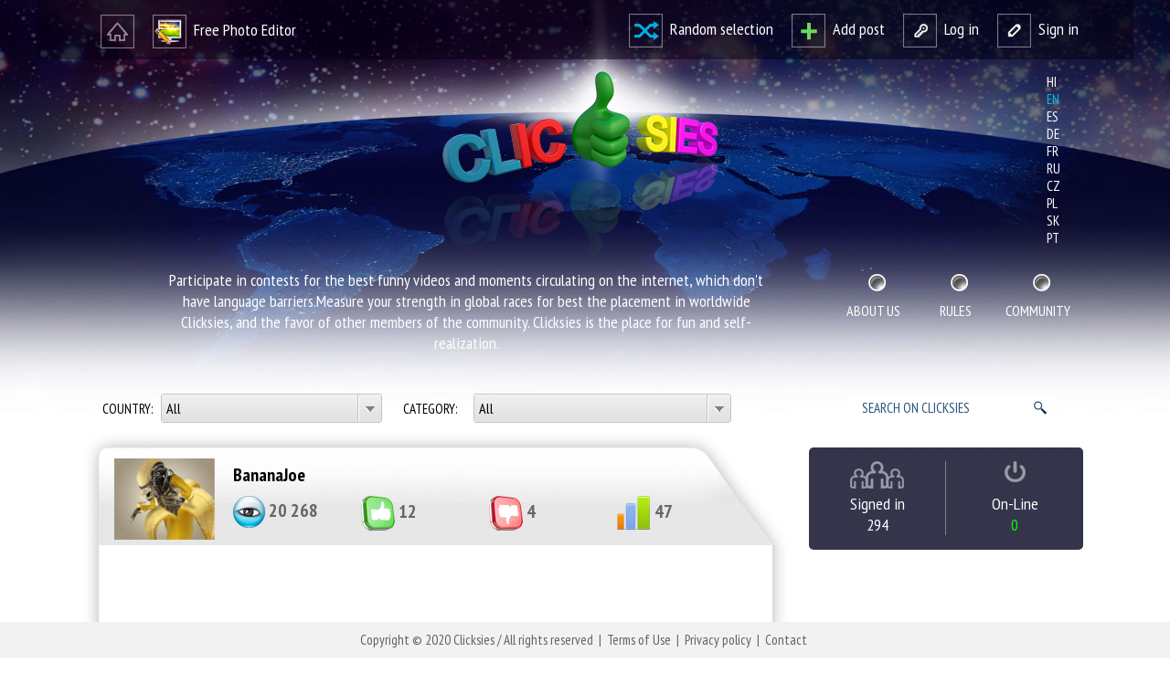

--- FILE ---
content_type: text/html; charset=UTF-8
request_url: https://www.clicksies.com/post.php?n=jdd44lcbqqjgjyvmm0s8f4ixj2xodc
body_size: 7269
content:

<!DOCTYPE html>
<html lang="en">
<head>
	<meta http-equiv="content-type" content="text/html; charset=utf-8" />

	<meta name="robots" content="all,follow" />
	<meta name="description" content="F1 Car v 1200hp Lamborghini v 1300hp GT-R NISMO..." />
	<meta name="keywords" content="DRAG,RACE" />
	<title>DRAG RACE...</title>

	<!-- for Facebook -->          
	<meta property="og:title" content="DRAG RACE..." />
	<meta property="og:type" content="article" />
		<meta property="og:image" content="https://aspnefnzzo.cloudimg.io/v7/https://img.youtube.com/vi/tbm-izZisbw/hqdefault.jpg?wat=1&wat_url=https://www.clicksies.com/Images/play-button.png" />
		<meta property="og:url" content="https://www.clicksies.com/post.php?n=jdd44lcbqqjgjyvmm0s8f4ixj2xodc" />
	<meta property="og:description" content="F1 Car v 1200hp Lamborghini v 1300hp GT-R NISMO..." />
	<meta property="og:image:width" content="" />
	<meta property="og:image:height" content="" />
	<meta property="fb:app_id" content="1630727480478120" />

	<!-- for Twitter -->          
	<meta name="twitter:card" content="summary_large_image" />
	<meta name="twitter:title" content="DRAG RACE..." />
	<meta name="twitter:description" content="F1 Car v 1200hp Lamborghini v 1300hp GT-R NISMO..." />
		<meta property="twitter:image" content="https://aspnefnzzo.cloudimg.io/v7/https://img.youtube.com/vi/tbm-izZisbw/hqdefault.jpg?wat=1&wat_url=https://www.clicksies.com/Images/play-button.png" />
	
	<!-- for VK -->     
		<meta property="image_src" content="https://aspnefnzzo.cloudimg.io/v7/https://img.youtube.com/vi/tbm-izZisbw/hqdefault.jpg?wat=1&wat_url=https://www.clicksies.com/Images/play-button.png" />
	
	<link rel="shortcut icon" href="favicon.ico" type="image/x-icon" />
	<link rel="icon" href="favicon.ico" type="image/x-icon" />
	<link rel="stylesheet" type="text/css" href="style.css?4" media="screen,projection" />
	<link rel="stylesheet" type="text/css" href="colorbox.css" media="screen,projection" />
	<link href='https://fonts.googleapis.com/css?family=PT+Sans+Narrow:400,700&amp;subset=latin,cyrillic,cyrillic-ext,latin-ext' rel='stylesheet' type='text/css' />
	<script type="text/javascript" src="Script/jquery.min.js"></script>
	<script type="text/javascript" src="Script/jquery.colorbox.js"></script>
	<script type="text/javascript" src="Script/jquery.dd.min.js"></script>
	<link rel="stylesheet" type="text/css" href="dd.css" />
	<script type="text/javascript" src="Script/jquery.validate.js"></script>
	<script type="text/javascript" src="Script/custom.js.php?1"></script>
	<script type="text/javascript" src="Script/comment.js.php"></script>
</head>
<body>
	<!-- Start Alexa Certify Javascript -->
	<script type="text/javascript">
		_atrk_opts = {atrk_acct: "TQhZm1a4KM+27i", domain: "clicksies.com", dynamic: true};
		(function () {
			var as = document.createElement('script');
			as.type = 'text/javascript';
			as.async = true;
			as.src = "https://d31qbv1cthcecs.cloudfront.net/atrk.js";
			var s = document.getElementsByTagName('script')[0];
			s.parentNode.insertBefore(as, s);
		})();
	</script>
	<noscript><img src="https://d5nxst8fruw4z.cloudfront.net/atrk.gif?account=TQhZm1a4KM+27i" style="display:none" height="1" width="1" alt="alexa" /></noscript>
	<!-- End Alexa Certify Javascript -->  

    <div id="fb-root"></div>
    <script>(function (d, s, id) {
			var js, fjs = d.getElementsByTagName(s)[0];
			if (d.getElementById(id))
				return;
			js = d.createElement(s);
			js.id = id;
			js.src = "//connect.facebook.net/com_SK/sdk.js#xfbml=1&version=v2.5";
			fjs.parentNode.insertBefore(js, fjs);
		}(document, 'script', 'facebook-jssdk'));
	</script> 

	

<div id="head">

  <div id="headtop" class="darkbg">
    <div id="headtopbox">
      <div id="ht-left">
        <ul>
          <li><a href="index.php"><img src="Images/ht-ico-home.png" alt="Home" /></a></li>
          <li class="nomarpad"><a href="#ht-left"><img src="Images/ht-ico-editor.png" alt="Photo editors" />&nbsp;&nbsp;Free Photo Editor</a>
            <ul class="editors">
              <li><a href="free-photo-editor-flash.php" title="Clicksiepic Photo Editor"><img src="Images/editor-clickiepic.png" alt="Clicksiepic Photo Editor" /></a></li>
              <li><a href="free-photo-editor-sdk.php" title="Free Photo Editor Online"><img src="Images/editor-free.png" alt="Free Photo Editor Online" /></a></li>
            </ul>
          </li>
        </ul>
      </div>
      <div id="ht-right">
                  <ul>
            <li><a href="index.php?m=random"><img src="Images/ht-ico-random.png" alt="Random" />&nbsp;&nbsp;Random selection</a></li>
            <li><a href="upload.php"><img src="Images/ht-ico-add.png" alt="Add picture" />&nbsp;&nbsp;Add post</a></li>
            <li><a href="https://www.clicksies.com/login.php"><img src="Images/ht-ico-login.png" alt="Login" />&nbsp;&nbsp;Log in</a></li>
            <li><a href="https://www.clicksies.com/register.php"><img src="Images/ht-ico-reg.png" alt="Sign in" />&nbsp;&nbsp;Sign in</a></li>
          </ul>
              </div>
      <div class="blocker"></div>
    </div>
  </div>
  
  <div id="headcenter">
    <div id="hc-left"><a href="index.php"><img src="Images/logo.png" alt="Home" /></a><h2>Participate in contests for the best funny videos and moments circulating on the internet, which don't have language barriers.Measure your strength in global races for best the placement in worldwide Clicksies, and the favor of other members of the community. Clicksies is the place for fun and self-realization.</h2></div>
    <div id="hc-right">
      <ul id="langswitch">
        <li><a href="/post.php?n=jdd44lcbqqjgjyvmm0s8f4ixj2xodc&lang=hi" title="hi" rel="alternate" hreflang="hi">hi</a></li><li><a id="currlang" href="/post.php?n=jdd44lcbqqjgjyvmm0s8f4ixj2xodc&lang=en" title="en" rel="alternate" hreflang="en">en</a></li><li><a href="/post.php?n=jdd44lcbqqjgjyvmm0s8f4ixj2xodc&lang=es" title="es" rel="alternate" hreflang="es">es</a></li><li><a href="/post.php?n=jdd44lcbqqjgjyvmm0s8f4ixj2xodc&lang=de" title="de" rel="alternate" hreflang="de">de</a></li><li><a href="/post.php?n=jdd44lcbqqjgjyvmm0s8f4ixj2xodc&lang=fr" title="fr" rel="alternate" hreflang="fr">fr</a></li><li><a href="/post.php?n=jdd44lcbqqjgjyvmm0s8f4ixj2xodc&lang=ru" title="ru" rel="alternate" hreflang="ru">ru</a></li><li><a href="/post.php?n=jdd44lcbqqjgjyvmm0s8f4ixj2xodc&lang=cz" title="cz" rel="alternate" hreflang="cz">cz</a></li><li><a href="/post.php?n=jdd44lcbqqjgjyvmm0s8f4ixj2xodc&lang=pl" title="pl" rel="alternate" hreflang="pl">pl</a></li><li><a href="/post.php?n=jdd44lcbqqjgjyvmm0s8f4ixj2xodc&lang=sk" title="sk" rel="alternate" hreflang="sk">sk</a></li><li><a href="/post.php?n=jdd44lcbqqjgjyvmm0s8f4ixj2xodc&lang=pt" title="pt" rel="alternate" hreflang="pt">pt</a></li>      </ul>
      <ul id="menu">
        <li><a href="about.php">About Us</a></li>
        <li><a href="rules.php">Rules</a></li>
        <li><a href="community.php">Community</a></li>
      </ul>
    </div>
  </div>
  <div id="headbottom">
    
    <div class="fright">
      <!--
      <script>
        (function() {
          var cx = '004685873736535842511:sj6townpywg';
          var gcse = document.createElement('script');
          gcse.type = 'text/javascript';
          gcse.async = true;
          gcse.src = (document.location.protocol == 'https:' ? 'https:' : 'http:') +
              '//cse.google.com/cse.js?cx=' + cx;
          var s = document.getElementsByTagName('script')[0];
          s.parentNode.insertBefore(gcse, s);
        })();
      </script>
      <gcse:search></gcse:search> 
      //-->
      <form id="cse-search-box" action="https://www.clicksies.com/search.php">
        <fieldset>
          <input type="hidden" name="cx" value="004685873736535842511:sj6townpywg" />
          <input type="hidden" name="ie" value="utf-8" />
          <input type="text" id="q" name="q" class="round" value="SEARCH ON CLICKSIES" onfocus="this.value='';" />
        </fieldset>
      </form>
      <!-- Place this tag where you want the search box to render -->
      <!-- <gcse:searchbox-only></gcse:searchbox-only> //-->
    </div>
    
    
    <div class="fleft">
      <!-- <form id="data" action="index.php" method="get" onsubmit="if($('#s').val() == 'SEARCH ON CLICKSIES' || $('#s').val() == '') { $('#s').val(''); } else { $('#fCntr').val(''); $('#fCat').val(''); $('#m').val('search'); } "> //-->
      <form id="data" action="index.php" method="get">
        <fieldset>
          
            <label for="fCntr">Country: </label>
            <select name="fCntr" id="fCntr" class="round"><option value="">All</option>
            <option value="SK" data-image="Flags/sk.png"  >Slovakia</option><option value="US" data-image="Flags/us.png"  >United States</option><option value="IN" data-image="Flags/in.png"  >India</option><option value="ES" data-image="Flags/es.png"  >Spain</option><option value="GB" data-image="Flags/gb.png"  >United Kingdom</option><option value="CZ" data-image="Flags/cz.png"  >Czech Republic</option><option value="FR" data-image="Flags/fr.png"  >France</option><option value="CG" data-image="Flags/cg.png"  >Congo</option><option value="ER" data-image="Flags/er.png"  >Eritrea</option><option value="UA" data-image="Flags/ua.png"  >Ukraine</option><option value="PH" data-image="Flags/ph.png"  >Philippines</option><option value="AU" data-image="Flags/au.png"  >Australia</option><option value="AR" data-image="Flags/ar.png"  >Argentina</option><option value="RU" data-image="Flags/ru.png"  >Russian Federation</option><option value="BR" data-image="Flags/br.png"  >Brazil</option><option value="PL" data-image="Flags/pl.png"  >Poland</option><option value="AD" data-image="Flags/ad.png"  >Andorra</option><option value="NO" data-image="Flags/no.png"  >Norway</option><option value="BJ" data-image="Flags/bj.png"  >Benin</option><option value="RW" data-image="Flags/rw.png"  >Rwanda</option><option value="AZ" data-image="Flags/az.png"  >Azerbaijan</option><option value="SD" data-image="Flags/sd.png"  >Sudan</option><option value="MD" data-image="Flags/md.png"  >Moldova, Republic of</option>                        </select>
            <label for="fCat" id="forfilterCat">Category: </label>
            <select name="fCat" id="fCat" class="round"><option value="">All</option>
            <option value="1" >Cars / motorcycles</option><option value="2" >Animals</option><option value="3" >Children</option><option value="4" >Holidays</option><option value="5" >Cartoon</option><option value="6" >Accidents</option><option value="7" >Fun - women</option><option value="8" >Fun - men</option><option value="9" >Politics</option><option value="10" >Celebrities</option><option value="11" >Sports / athletes</option><option value="12" >Romance</option><option value="13" >Human stupidity</option><option value="14" >Selfie</option><option value="15" >Nature</option><option value="16" >Builders / buildings</option><option value="17" >Illusions / photographic illusions</option><option value="18" >Art</option><option value="19" >Collages</option><option value="20" >Perfect moments</option><option value="21" >Film topics</option><option value="22" >Soldiers/ army / police</option><option value="23" >Travelling</option><option value="24" >School</option><option value="25" >Technology</option><option value="26" >Humor at work</option><option value="27" >Money</option><option value="28" >Food / Cuisine</option><option value="29" >Party</option><option value="30" >Wedding</option><option value="31" >Doctors</option><option value="32" >Black humor</option><option value="33" >Holidays and celebrations</option><option value="34" >Lifestyle</option><option value="35" >Personal photo</option><option value="99" >Others</option>            </select>
          </div>
          <!--
          <div class="fright">
            <label for="s"></label>
            <input type="text" class="round" name="s" id="s" value="SEARCH ON CLICKSIES" onfocus="this.value='';" onblur="if(this.value=='') { this.value='SEARCH ON CLICKSIES'; }" />
            <input type="submit" value="go" />
          </div>
          //-->
          <input type="hidden" name="p1" id="p1" value="0" />
          <input type="hidden" name="p2" id="p2" value="0" />
          <input type="hidden" name="p3" id="p3" value="0" />
          <input type="hidden" name="p4" id="p4" value="0" />
          <input type="hidden" name="ps" id="ps" value="0" />
          <input type="hidden" name="op" id="op" value="DD" />
          <input type="hidden" name="m" id="m" value="current" />
        </fieldset>
      </form>
    </div>
  
</div><!-- end head //-->

<div class="blocker"></div>

    <div id="content">

		<div id="left">

			<div id="tabpost">

				<div id="tabposthead">
					<div id="postinfo">
												<a href="profile.php?u=haxvem8gsmdt1aokhtua">
						<img src="AvatarThumbs/haxvem8gsmdt1aokhtua.jpg" id="postavatar" width="110" height="89" alt="Avatar" />						</a>
						<h2><a href="profile.php?u=haxvem8gsmdt1aokhtua">BananaJoe</a></h2>
						<ul>
							<li id="Views"><img src="Images/ico-views.png" alt="Views" /> <span>20 268</span></li>
							<li id="Likes"><img src="Images/ico-like.png" alt="Likes" /> <span>12</span></li>
							<li id="Unlikes"><img src="Images/ico-unlike.png" alt="Unlikes" /> <span>4</span></li>
							<li id="Score"><img src="Images/ico-score.png" alt="Score" /> <span>47</span></li>
						</ul>
						<div class="blocker"></div>
					</div>
				</div>


				<div id="tabpostbody">
					<div id="tabpostcontent">
				<div id="postbox">						<iframe width="736" height="414" src="https://www.youtube.com/embed/tbm-izZisbw?autoplay=1&rel=0&modestbranding=1&autohide=1" frameborder="0" allow="accelerometer; autoplay; encrypted-media; gyroscope; picture-in-picture" allowfullscreen></iframe>
													<p id="votebuttonsfloat" class="round shadow">
								<a href="javascript:void(0);" class="likebutton" data-post="jdd44lcbqqjgjyvmm0s8f4ixj2xodc"><img src="Images/ico-like.png" alt="Likes" /></a>&nbsp;&nbsp;&nbsp;&nbsp;&nbsp;
								<a href="javascript:void(0);" class="unlikebutton" data-post="jdd44lcbqqjgjyvmm0s8f4ixj2xodc"><img src="Images/ico-unlike.png" alt="Unlikes" /></a>
							</p>
						</div>						<div id="navarrows">
							<a href="post.php?n=9yyynkxgm09wup6fybn70g4l3xax11" title="Previous post"><img src="Images/arrow-left.png" alt="Previous post" /></a><a href="post.php?n=x9pzqulj33t0l7u7lkdipdoz5srwxn" title="Next post"><img src="Images/arrow-right.png" alt="Previous post" /></a>						</div>
						<div id="postmeta">


										<ul id="votebuttons">
										<li><a href="javascript:void(0);" class="likebutton" data-post="jdd44lcbqqjgjyvmm0s8f4ixj2xodc"><img src="Images/ico-like.png" alt="Likes" /></a></li>
										<li><a href="javascript:void(0);" class="unlikebutton" data-post="jdd44lcbqqjgjyvmm0s8f4ixj2xodc"><img src="Images/ico-unlike.png" alt="Unlikes" /></a></li>
									</ul>
	
								<ul id="postbuttons">

									<li><a href="https://www.clicksies.com/login.php" id="btn-report">Report</a></li>
									<li><a href="https://www.clicksies.com/login.php" id="btn-follow">Follow me</a></li>
									<li><a href="javascript:void(0);" id="btn-share">Share</a>
										<div id="sharebox" style="left: 0; top: 105px;">
											<a href="https://www.facebook.com/sharer.php?u=https%3A%2F%2Fwww.clicksies.com%2Fpost.php%3Fn%3Djdd44lcbqqjgjyvmm0s8f4ixj2xodc&amp;t=DRAG+RACE" id="pFbk" target="_fbk">Facebook</a>
											<a href="https://twitter.com/share?text=DRAG+RACE&amp;url=https%3A%2F%2Fwww.clicksies.com%2Fpost.php%3Fn%3Djdd44lcbqqjgjyvmm0s8f4ixj2xodc" id="pTwi" target="_twi">Twitter</a>
											<a href="https://www.linkedin.com/shareArticle?mini=true&amp;url=https%3A%2F%2Fwww.clicksies.com%2Fpost.php%3Fn%3Djdd44lcbqqjgjyvmm0s8f4ixj2xodc&amp;title=DRAG+RACE" id="pLin" target="_lin">Linked In</a>
											<a href="https://plus.google.com/share?url=https%3A%2F%2Fwww.clicksies.com%2Fpost.php%3Fn%3Djdd44lcbqqjgjyvmm0s8f4ixj2xodc" id="pGog" target="_gog">Google +</a>
											<a href="https://vk.com/share.php?url=https%3A%2F%2Fwww.clicksies.com%2Fpost.php%3Fn%3Djdd44lcbqqjgjyvmm0s8f4ixj2xodc" id="pVk" target="_vk">VK</a>
											<div class="aright"><a href="javascript:void(0);" id="closesharebox" class="nomarpad lh16"><img src="Images/btn-close-small.png" alt="Close" /></a></div>
										</div>
									</li>

								</ul>


							<h1>DRAG RACE</h1>
							<h3>06. 08. 2021 | Cars / motorcycles</h3>
							<p>F1 Car v 1200hp Lamborghini v 1300hp GT-R NISMO</p>

							<div class="blocker"></div>
						</div>


							<h2 id="comments">Comments</h2>
							<a href="javascript:void(0);" id="addcomment"><img src="Images/btn-add-comment.png" alt="Your comment" /></a>
							<div class="blocker"></div>

															<form id="commentform" name="commentform">
									<p class="acenter"><a href="https://www.clicksies.com/login.php" class="button buttongreen">Log in</a></p>
								</form>
								<div class="blocker"></div>

							<div id="commentslist"></div>

						<div class="blocker"></div>

					</div>
				</div>




			</div><!-- end tabspp //-->

			<div class="wrapleft">
				<div class="banner-horiz">
					<script async src="//pagead2.googlesyndication.com/pagead/js/adsbygoogle.js"></script>
					<ins class="adsbygoogle"
						 style="display:block"
						 data-ad-format="autorelaxed"
						 data-ad-client="ca-pub-5053890517200986"
						 data-ad-slot="6424868120"></ins>
					<script>
			  (adsbygoogle = window.adsbygoogle || []).push({});
					</script>
				</div>
			</div>

		</div> <!-- end left //-->

		<div id="right">
			<div class="sidebarbox darkbgs round">
  <ul id="counters">
    <li id="regcounter">Signed in<br />294</li>
    <li id="onlinecounter">On-Line<br /><span class="green">0</span></li>
  </ul>
  <div class="blocker"></div>
</div>

<script async src="https://pagead2.googlesyndication.com/pagead/js/adsbygoogle.js"></script>
<!-- clicksies-vrchna reklama -->
<ins class="adsbygoogle"
     style="display:block"
     data-ad-client="ca-pub-5053890517200986"
     data-ad-slot="3475112281"
     data-ad-format="auto"
     data-full-width-responsive="true"></ins>
<script>
     (adsbygoogle = window.adsbygoogle || []).push({});
</script>

<div class="blocker30"></div>

<!-- Clicksies FB //-->

<!-- Clicksies FB end //-->

<!-- Partneri FB //-->

<!-- Partneri FB end //-->

<div id="tabsr">
  
  <div class="tabsrhead">
    <div class="tabsrlab1"></div>
    <h2 class="tabsrlabels">
      <span id="r1tab">Other from the user</span>
    </h2>
  </div>
  
  <div class="tabr1">
    <div class="tabr1c">
          <div class="simthumb simthumb-video"><a href="post.php?n=d57h0sud6ghjabpuekvkdur3xr0i78" title="Zydeco dancing"><img src="https://img.youtube.com/vi/40eDZ0XsiqQ/mqdefault.jpg" alt="Zydeco dancing" /></a><a href="post.php?n=d57h0sud6ghjabpuekvkdur3xr0i78"><h5>Zydeco dancing</h5></a></div><div class="simthumb"><a href="post.php?n=a137hmn9bng0a4fisgk3z0n787xk1z" title="Safety First!"><img src="UploadSThumbs/201603/a137hmn9bng0a4fisgk3z0n787xk1z.jpg" alt="Safety First!" /></a></div><div class="simthumb simthumb-video"><a href="post.php?n=fnlo6c4wffeadyiqc9arlllbapis1u" title="Woodturning - Hawthorn Root Lamp"><img src="https://img.youtube.com/vi/UTplpIjc33k/mqdefault.jpg" alt="Woodturning - Hawthorn Root Lamp" /></a><a href="post.php?n=fnlo6c4wffeadyiqc9arlllbapis1u"><h5>Woodturning - Hawthorn Root Lamp</h5></a></div><div class="simthumb simthumb-video"><a href="post.php?n=lmxq8wv01h9bl3bll9fwzq9ps7ndss" title="HOT BODY BUILDER VIRAL VIDEOS"><img src="https://img.youtube.com/vi/MJn5dcQi6tk/mqdefault.jpg" alt="HOT BODY BUILDER VIRAL VIDEOS" /></a><a href="post.php?n=lmxq8wv01h9bl3bll9fwzq9ps7ndss"><h5>HOT BODY BUILDER VIRAL VIDEOS</h5></a></div><div class="simthumb simthumb-video"><a href="post.php?n=7ibegopr1yih7cw3adhkpsi2397vvy" title="TOP HUSBAND VS WIFE ULTIMATE FUNNY PRANKS"><img src="https://img.youtube.com/vi/UBiVQXqArkU/mqdefault.jpg" alt="TOP HUSBAND VS WIFE ULTIMATE FUNNY PRANKS" /></a><a href="post.php?n=7ibegopr1yih7cw3adhkpsi2397vvy"><h5>TOP HUSBAND VS WIFE ULTIMATE FUNNY PRANKS</h5></a></div><div class="simthumb simthumb-video"><a href="post.php?n=ob8iht7d89lp94oijk6xodf9argkel" title="5 AMAZING Ship Launch Videos"><img src="https://img.youtube.com/vi/osfrALLVP14/mqdefault.jpg" alt="5 AMAZING Ship Launch Videos" /></a><a href="post.php?n=ob8iht7d89lp94oijk6xodf9argkel"><h5>5 AMAZING Ship Launch Videos</h5></a></div>      <div class="blocker"></div>
    </div>
  </div><!-- end tab r 1 //-->
  
  
  <div class="blocker30"></div>
  
  
  <div class="tabsrhead">
    <div class="tabsrlab1"></div>
    <h2 class="tabsrlabels">
      <span class="r1tab">Similar posts</span>
    </h2>
  </div>
  
  <div class="tabr1">
    <div class="tabr1c">
          <div class="simthumb simthumb-video"><a href="post.php?n=wrxg3107f74nu56wmelfbup78whw4k" title="EPIC MUSCLE CAR FAILS"><img src="https://img.youtube.com/vi/FPjWViwiU8Y/mqdefault.jpg" alt="EPIC MUSCLE CAR FAILS" /></a><a href="post.php?n=wrxg3107f74nu56wmelfbup78whw4k"><h5>EPIC MUSCLE CAR FAILS</h5></a></div><div class="simthumb"><a href="post.php?n=3t5qjf6ny35wezt6n0wqyod7tckssp" title="देखने के लिए और देखा जा"><img src="UploadSThumbs/201602/3t5qjf6ny35wezt6n0wqyod7tckssp.jpg" alt="देखने के लिए और देखा जा" /></a></div><div class="simthumb simthumb-video"><a href="post.php?n=ixsxyxvzkjx8j2ouzvhkoa0walqpsz" title="How to start and move a Lamborghini Huracan"><img src="https://img.youtube.com/vi/z_pXBTGabQA/mqdefault.jpg" alt="How to start and move a Lamborghini Huracan" /></a><a href="post.php?n=ixsxyxvzkjx8j2ouzvhkoa0walqpsz"><h5>How to start and move a Lamborghini Huracan</h5></a></div><div class="simthumb simthumb-video"><a href="post.php?n=izbr3wlgyznfaewidw5renxdzgqe7n" title="Funny compilation of trucks and machinary"><img src="https://img.youtube.com/vi/ARV7mkSjHZI/mqdefault.jpg" alt="Funny compilation of trucks and machinary" /></a><a href="post.php?n=izbr3wlgyznfaewidw5renxdzgqe7n"><h5>Funny compilation of trucks and machinary</h5></a></div><div class="simthumb simthumb-video"><a href="post.php?n=i7uoucnrgy04nyie4qgo4tcdnmj96h" title="THE MOST INCREDIBLE DRIVERS IN THE WORLD"><img src="https://img.youtube.com/vi/JvII14m9Bbk/mqdefault.jpg" alt="THE MOST INCREDIBLE DRIVERS IN THE WORLD" /></a><a href="post.php?n=i7uoucnrgy04nyie4qgo4tcdnmj96h"><h5>THE MOST INCREDIBLE DRIVERS IN THE WORLD</h5></a></div><div class="simthumb simthumb-video"><a href="post.php?n=mslneinw8h4nh9fkn8i5n84nlglnqc" title="Amazing Car Inventions That Are At Next Level"><img src="https://img.youtube.com/vi/YREWRp62nOI/mqdefault.jpg" alt="Amazing Car Inventions That Are At Next Level" /></a><a href="post.php?n=mslneinw8h4nh9fkn8i5n84nlglnqc"><h5>Amazing Car Inventions That Are At Next Level</h5></a></div><div class="simthumb simthumb-video"><a href="post.php?n=0cfaheds63ulr8d74qcj7klepw658c" title="The Ultimate Race"><img src="https://img.youtube.com/vi/DnTL4wDAbK0/mqdefault.jpg" alt="The Ultimate Race" /></a><a href="post.php?n=0cfaheds63ulr8d74qcj7klepw658c"><h5>The Ultimate Race</h5></a></div><div class="simthumb simthumb-video"><a href="post.php?n=19qyglw8pkvs24b12erqigm70lchic" title="Копейка против Хонды Type R. 1 и 2 места"><img src="https://img.youtube.com/vi/zUbpoTbS0Z8/mqdefault.jpg" alt="Копейка против Хонды Type R. 1 и 2 места" /></a><a href="post.php?n=19qyglw8pkvs24b12erqigm70lchic"><h5>Копейка против Хонды Type R. 1 и 2 места</h5></a></div><div class="simthumb simthumb-video"><a href="post.php?n=stnsogxgz06sozko2q1tlwdgh1ety6" title="Tron Bike &amp; Most Expensive Custom Motorcycles"><img src="https://img.youtube.com/vi/3JpxIlJ29xk/mqdefault.jpg" alt="Tron Bike &amp; Most Expensive Custom Motorcycles" /></a><a href="post.php?n=stnsogxgz06sozko2q1tlwdgh1ety6"><h5>Tron Bike &amp; Most Expensive Custom Motorcycles</h5></a></div><div class="simthumb simthumb-video"><a href="post.php?n=i3r3xt9ty1q7971sv4b3j5j24ujneg" title="Fast &amp; Furious Dior Model Revenge"><img src="https://img.youtube.com/vi/-j3iJQosbIg/mqdefault.jpg" alt="Fast &amp; Furious Dior Model Revenge" /></a><a href="post.php?n=i3r3xt9ty1q7971sv4b3j5j24ujneg"><h5>Fast &amp; Furious Dior Model Revenge</h5></a></div><div class="simthumb simthumb-video"><a href="post.php?n=ioi7beqo4mxycyo00tpmxf2wr7j2ms" title="Making a Monowheel"><img src="https://img.youtube.com/vi/qNzl6N_ScyQ/mqdefault.jpg" alt="Making a Monowheel" /></a><a href="post.php?n=ioi7beqo4mxycyo00tpmxf2wr7j2ms"><h5>Making a Monowheel</h5></a></div><div class="simthumb"><a href="post.php?n=bji2zuzq2dqgioebwh3bxxnmt5wuou" title="This is the proof ! Africa and Technology Collide!"><img src="UploadSThumbs/201604/bji2zuzq2dqgioebwh3bxxnmt5wuou.jpg" alt="This is the proof ! Africa and Technology Collide!" /></a></div>      <div class="blocker"></div>
    </div>
  </div><!-- end tab r 1 //-->
  
  
</div><!-- end tabsr //-->

<!-- Clicksies-spodna reklama -->
<ins class="adsbygoogle"
     style="display:block"
     data-ad-client="ca-pub-5053890517200986"
     data-ad-slot="2900397210"
     data-ad-format="auto"
     data-full-width-responsive="true"></ins>
<script>
     (adsbygoogle = window.adsbygoogle || []).push({});
</script>		</div><!-- end right //-->


		<div class="blocker30"></div>
    </div> <!-- end content //-->

	    <div id="boxfoot"><div id="foot">
      <p>Copyright &copy; 2020 Clicksies / All rights reserved&nbsp;&nbsp;|&nbsp;&nbsp;<a href="terms-of-service.php">Terms of Use</a>&nbsp;&nbsp;|&nbsp;&nbsp;<a href="privacy-policy.php">Privacy policy</a>&nbsp;&nbsp;|&nbsp;&nbsp;<a href="contact.php">Contact</a>&nbsp;<span id="backlink"><a href="https://www.doornet.sk/">vstavané skrine</a></span></p>
    </div></div><!-- end foot //-->
    
    <script type="text/javascript">
      (function(i,s,o,g,r,a,m){i['GoogleAnalyticsObject']=r;i[r]=i[r]||function(){
      (i[r].q=i[r].q||[]).push(arguments)},i[r].l=1*new Date();a=s.createElement(o),
      m=s.getElementsByTagName(o)[0];a.async=1;a.src=g;m.parentNode.insertBefore(a,m)
      })(window,document,'script','//www.google-analytics.com/analytics.js','ga');
    
      ga('create', 'UA-73221538-1', 'auto');
      ga('send', 'pageview');
    
    </script>

</body>
</html>



--- FILE ---
content_type: text/html; charset=utf-8
request_url: https://www.google.com/recaptcha/api2/aframe
body_size: 266
content:
<!DOCTYPE HTML><html><head><meta http-equiv="content-type" content="text/html; charset=UTF-8"></head><body><script nonce="ErRVyMfXqf7t8NtpsRsp_g">/** Anti-fraud and anti-abuse applications only. See google.com/recaptcha */ try{var clients={'sodar':'https://pagead2.googlesyndication.com/pagead/sodar?'};window.addEventListener("message",function(a){try{if(a.source===window.parent){var b=JSON.parse(a.data);var c=clients[b['id']];if(c){var d=document.createElement('img');d.src=c+b['params']+'&rc='+(localStorage.getItem("rc::a")?sessionStorage.getItem("rc::b"):"");window.document.body.appendChild(d);sessionStorage.setItem("rc::e",parseInt(sessionStorage.getItem("rc::e")||0)+1);localStorage.setItem("rc::h",'1769791453656');}}}catch(b){}});window.parent.postMessage("_grecaptcha_ready", "*");}catch(b){}</script></body></html>

--- FILE ---
content_type: text/plain
request_url: https://www.google-analytics.com/j/collect?v=1&_v=j102&a=796211772&t=pageview&_s=1&dl=https%3A%2F%2Fwww.clicksies.com%2Fpost.php%3Fn%3Djdd44lcbqqjgjyvmm0s8f4ixj2xodc&ul=en-us%40posix&dt=DRAG%20RACE...&sr=1280x720&vp=1280x720&_u=IEBAAEABAAAAACAAI~&jid=1917009018&gjid=279863195&cid=1595669373.1769791452&tid=UA-73221538-1&_gid=1853102966.1769791452&_r=1&_slc=1&z=998021271
body_size: -451
content:
2,cG-ZY9GPE7LCH